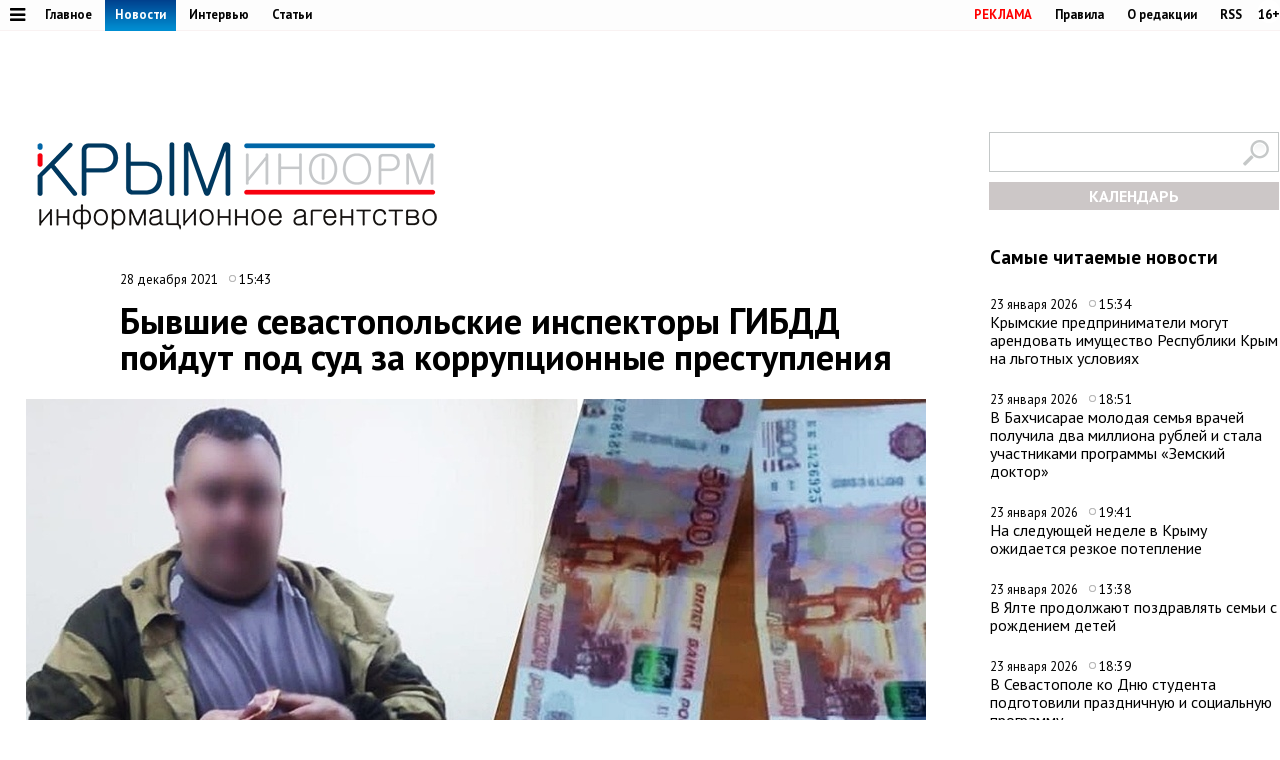

--- FILE ---
content_type: text/html;charset=utf-8
request_url: https://www.c-inform.info/news/id/99844
body_size: 48980
content:
      <!DOCTYPE html PUBLIC "-//W3C//DTD XHTML 1.0 Strict//EN" "http://www.w3.org/TR/xhtml1/DTD/xhtml1-strict.dtd">
<html xmlns="http://www.w3.org/1999/html">
  <head>
    <meta http-equiv="content-type" content="text/html; charset=utf-8" />
     <title>Бывшие севастопольские инспекторы ГИБДД пойдут под суд за коррупционные преступления</title>
    <meta name="description" content="Прокуратура передала в суд уголовное дело в отношении бывших сотрудников управления ГИБДД Севастополя, обвиняемых в совершении должностных преступлений. Об этом сообщила пресс-служба прокуратуры Севастополя.
" />
    <meta content="" name="keywords" />
    <meta http-equiv="X-UA-Compatible" content="IE=edge"/>
    <meta name="viewport" content="width=device-width, initial-scale=1">
        <meta property="article:published_time" content="2021-12-28 15:43:48">
        <link href='https://fonts.googleapis.com/css?family=PT+Sans:400,700,400italic,700italic&subset=cyrillic' rel='stylesheet' type='text/css'>
     <link rel="canonical" href="https://www.c-inform.info/news/id/99844" />
     <link rel="alternate"  media="only screen and (max-width: 640px)" href="https://m.c-inform.info/news/id/99844" />
    <link href="/js/ui/css/cupertino/jquery-ui-1.9.1.custom.min.css?h01" rel="stylesheet" />
    <link rel="stylesheet" type="text/css" href="/css/styles.css?h23" />
    <link media="print" rel="stylesheet" type="text/css" href="/css/new_print.css" />
    <link rel="icon" type="image/png" href="/favicon.png" />
    <link rel="stylesheet" href="/fonts/awesome/css/font-awesome.min.css?v050">
    <meta property="og:title" content="Бывшие севастопольские инспекторы ГИБДД пойдут под суд за коррупционные преступления" />
    <meta property="og:description" content="Прокуратура передала в суд уголовное дело в отношении бывших сотрудников управления ГИБДД Севастополя, обвиняемых в совершении должностных преступлений. Об этом сообщила пресс-служба прокуратуры Севастополя.
" />
    <meta property="og:image" content="https://img.c-inform.info/cache/e/6/SK_inspectori_GIBDD.jpg/dw900h500.jpg" />    <script src="https://ajax.googleapis.com/ajax/libs/jquery/1.8.1/jquery.min.js?h01"></script>
    <script type="text/javascript" src="//yandex.st/share/share.js" charset="utf-8"></script>
    <script type="text/javascript" src="/js/engine.js?h01"></script>
    <script type="text/javascript" src="/js/kr.js?h04"></script>
    <link rel="stylesheet" href="https://cdnjs.cloudflare.com/ajax/libs/photoswipe/5.4.2/photoswipe.min.css">
    <link rel="stylesheet" href="https://cdn.jsdelivr.net/npm/swiper@11/swiper-bundle.min.css">
    <script src="https://cdn.jsdelivr.net/npm/swiper@11/swiper-bundle.min.js"></script>

    
  </head>
  <body>

             <!-- Yandex.Metrika counter -->
<script type="text/javascript" >
   (function(m,e,t,r,i,k,a){m[i]=m[i]||function(){(m[i].a=m[i].a||[]).push(arguments)};
   m[i].l=1*new Date();k=e.createElement(t),a=e.getElementsByTagName(t)[0],k.async=1,k.src=r,a.parentNode.insertBefore(k,a)})
   (window, document, "script", "https://mc.yandex.ru/metrika/tag.js", "ym");

   ym(24258298, "init", {
        clickmap:true,
        trackLinks:true,
        accurateTrackBounce:true
   });
</script>
<noscript><div><img src="https://mc.yandex.ru/watch/24258298" style="position:absolute; left:-9999px;" alt="" /></div></noscript>
<!-- /Yandex.Metrika counter -->

    
    <div id="fb-root"></div>
    <!---
<div id="fb-root"></div>
<script>(function(d, s, id) {
  var js, fjs = d.getElementsByTagName(s)[0];
  if (d.getElementById(id)) return;
  js = d.createElement(s); js.id = id;
  js.src = "//connect.facebook.net/en_US/all.js#xfbml=1";
  fjs.parentNode.insertBefore(js, fjs);
}(document, 'script', 'facebook-jssdk'));</script>
 
            <div class="tadv">
--->

     
</div>


<div class="top">
 
<div style="text-align: center;">  
<script type='text/javascript'><!--//<![CDATA[
   var m3_u = (location.protocol=='https:'?'https://adv.c-inform.info/www/delivery/ajs.php':'http://adv.c-inform.info/www/delivery/ajs.php');
   var m3_r = Math.floor(Math.random()*99999999999);
   if (!document.MAX_used) document.MAX_used = ',';
   document.write ("<scr"+"ipt type='text/javascript' src='"+m3_u);
   document.write ("?zoneid=20");
   document.write ('&amp;cb=' + m3_r);
   if (document.MAX_used != ',') document.write ("&amp;exclude=" + document.MAX_used);
   document.write (document.charset ? '&amp;charset='+document.charset : (document.characterSet ? '&amp;charset='+document.characterSet : ''));
   document.write ("&amp;loc=" + escape(window.location));
   if (document.referrer) document.write ("&amp;referer=" + escape(document.referrer));
   if (document.context) document.write ("&context=" + escape(document.context));
   if (document.mmm_fo) document.write ("&amp;mmm_fo=1");
   document.write ("'><\/scr"+"ipt>");
//]]>--></script><noscript><a href='http://adv.c-inform.info/www/delivery/ck.php?n=add132d9&amp;cb=INSERT_RANDOM_NUMBER_HERE' target='_blank'><img src='http://adv.c-inform.info/www/delivery/avw.php?zoneid=20&amp;cb=INSERT_RANDOM_NUMBER_HERE&amp;n=add132d9' border='0' alt='' /></a></noscript>
</div>  
  
  
  <div class="fixer">    
    <div class="reg_tools menu" style="margin-right: 0">    
      
  <a style="color: red;" href="/advs/about">РЕКЛАМА</a>
      <a href="/rules">Правила</a>
      <a href="/redaction">О редакции</a>
      <a href="/rss">RSS</a>
      <div style="width: 6px;float: left;"></div>
      <div class="cencored">16+</div>
    </div>
    <div class="menu">

      
            <ul>
                    <li><a href="#"><i title="Категории" style="font-size: 18px;" class="pic fa fa-bars" aria-hidden="true"></i></a>
      

                          <ul id="categories_menuz">
     
                                       <li>
            <a class="category" href="/rubric/2"><span>Политика</span></a><span class="line"></span>

          </li>
                                <li>
            <a class="category" href="/rubric/7"><span>Экономика</span></a><span class="line"></span>

          </li>
                                <li>
            <a class="category" href="/rubric/11"><span>Туризм</span></a><span class="line"></span>

          </li>
                                <li>
            <a class="category active" href="/rubric/1"><span>Безопасность</span></a><span class="line"></span>

          </li>
                                <li>
            <a class="category" href="/rubric/17"><span>Таврида</span></a><span class="line"></span>

          </li>
                                <li>
            <a class="category" href="/rubric/19"><span>Наука и технологии</span></a><span class="line"></span>

          </li>
                                <li>
            <a class="category" href="/rubric/18"><span>Дороги</span></a><span class="line"></span>

          </li>
                                <li>
            <a class="category" href="/rubric/5"><span>Возвращение в Россию</span></a><span class="line"></span>

          </li>
                                <li>
            <a class="category" href="/rubric/3"><span>На Украине</span></a><span class="line"></span>

          </li>
                                <li>
            <a class="category" href="/rubric/6"><span>Крым и мир</span></a><span class="line"></span>

          </li>
                                <li>
            <a class="category" href="/rubric/8"><span>Общество</span></a><span class="line"></span>

          </li>
                                <li>
            <a class="category" href="/rubric/9"><span>Культура</span></a><span class="line"></span>

          </li>
                                <li>
            <a class="category" href="/rubric/10"><span>Спорт</span></a><span class="line"></span>

          </li>
                                                            <li>
            <a class="category" href="/rubric/16"><span>Новости Симферополя</span></a><span class="line"></span>

          </li>
                                <li>
            <a class="category" href="/rubric/20"><span>Поправки в Конституцию</span></a><span class="line"></span>

          </li>
                                <li>
            <a class="category" href="/rubric/21"><span>Коронавирус</span></a><span class="line"></span>

          </li>
                                <li>
            <a class="category" href="/rubric/22"><span>Вода Крыма</span></a><span class="line"></span>

          </li>
                                          
    </ul>
                      
                      
              </li>
        </ul>
      
 
      <a href="/mainnews">Главное</a>
      <a href="/news" class="active">Новости</a>
      <a href="/interviews">Интервью</a>
      <a href="/comments">Статьи</a>
     
          </div>
  </div>
</div>

<div class="fixer">
  
  <div class="header">

  <div style="float:left">
    <a class="logo" href="/"><img alt="Новости Крыма" src="/images/logo_final.png?v02" alt=""/></a>
  </div>
      
                  
<iframe style="width: 320px;height: 130px;margin: 0px 0px 30px 203px;" id='a5e30721' name='a5e30721' src='http://adv.c-inform.info/www/delivery/afr.php?zoneid=8&amp;cb=453454353' frameborder='0' scrolling='no' width='320' height='130'><a href='http://adv.c-inform.info/www/delivery/ck.php?n=ac84e8dc&amp;cb=453454353' target='_blank'><img src='http://adv.c-inform.info/www/delivery/avw.php?zoneid=8&amp;cb=453454353&amp;n=ac84e8dc' border='0' alt='' /></a></iframe>
        
  <div style="float:right;width: 290px;">
  <div >    
    <form id="search-top-block" class="search" action="/search" onsubmit="return _search.run('top');">
      <p><input type="image" src="/images/lens.png" class="sb" />
        <input type="text" id="search-top-block-text" value="" />
      </p>
    </form>
</div>  

 <div id="prnt" style="">
 
 
 <!-- Filter -->
        <div id="calendar" style="margin: 10px 0px 0px 0px;position: relative;z-index: 100;transition-duration: .1s;">
          <div style="text-align: center;background: #ccc7c7;padding: 4px 0px 4px 0px;">
        
            <a title="Календарь новостей Крыма" style="color:#FFFFFF;font-weight: bold;display: block;" id="archa" href="#">КАЛЕНДАРЬ</a>
          </div>
          <form class="archform"><span style="font-size: 20px;border-bottom: 1px solid #c2bdbd;padding: 0px 15px 2px 15px;">Период</span>
<span style="margin:-15px 0px 0px 44px;" class="clso">+</span>
            <input type="hidden" value="" id="news-filter-person" />
            <input type="hidden" value="" id="news-filter-date" />
            <table>         
              
              <tr>
                
                <td>
                  
                  
                  
                  <div id="datesRange" class="filter_dates_period" style="">
                    
                    <fieldset class="first">
                        <label class="first" for="news-filter-date_from">с</label>
                      <input type="text" name="datefrom" id="news-filter-date_from" value="" />
                    </fieldset>
                    
                    <fieldset class="second">
                        <label class="second" for="news-filter-date_to">по</label>
                      <input type="text" name="date-to" id="news-filter-date_to" value="" />
                    </fieldset>
                    
                  </div>
 
                  
                  
                  
                  
<div class="clnd" id="dateStart"></div>
<div class="clndl" id="dateEnd"></div>
 
  
                  
                  
                  <link href="/js/ui/css/cupertino/jquery-ui-1.9.1.custom.min.css" rel="stylesheet" />
                  <script type="text/javascript" src="/js/ui/js/jquery-ui-1.9.1.custom.min.js"></script>

                      <script type="text/javascript">
                                           
 $("#archa").toggle(
function(){

   $('.archform').slideUp(100);
   $(".clso").removeClass("clsoan")
  $('input#news-filter-date_from').val('');
  $('input#news-filter-date_to').val('');
    $("#calendar").removeClass("thrg");
    },  
    function(){
   $('.archform').slideDown(100);
   $('.archform').css('display','block');  
   $(".clso").addClass("clsoan");
   $("#archa").addClass("trg");
   $("#calendar").addClass("thrg");
            
       $(function() {
                      $.datepicker.regional['ru'] = {
                        closeText: 'Закрыть',
                        prevText: '&#x3c;Пред',
                        nextText: 'След&#x3e;',
                        currentText: 'Сегодня',
                        monthNames: ['Январь','Февраль','Март','Апрель','Май','Июнь',
                        'Июль','Август','Сентябрь','Октябрь','Ноябрь','Декабрь'],
                        monthNamesShort: ['Янв','Фев','Мар','Апр','Май','Июн',
                        'Июл','Авг','Сен','Окт','Ноя','Дек'],
                        dayNames: ['воскресенье','понедельник','вторник','среда','четверг','пятница','суббота'],
                        dayNamesShort: ['вск','пнд','втр','срд','чтв','птн','сбт'],
                        dayNamesMin: ['Вс','Пн','Вт','Ср','Чт','Пт','Сб'],
                        dateFormat: 'dd.mm.yy',
                        firstDay: 1,
                        isRTL: false
                        };  
 $.datepicker.setDefaults($.datepicker.regional['ru']);    
     
     
    $( "#dateStart" ).datepicker({
  dateFormat: 'dd.mm.yy',
            changeMonth: true,
    changeYear: true,
    yearRange: "-4:+0",
  defaultDate:"-1m",
 altField: 'input#news-filter-date_from'   
    }
)                   
                        

    $('#dateEnd').datepicker({
    constrainInput: true,
        maxDate: "+1",
        changeMonth: true,
    changeYear: true,
    yearRange: "-4:+0",
        dateFormat: 'dd.mm.yy',
altField:'input#news-filter-date_to'    

    })
});
      
   
   
    return false;
    }
).click();                     
                     
                        
 $(".clso").on("click", function(){
   $('.archform').slideUp(100);

 
  $('input#news-filter-date_from').val('');
  $('input#news-filter-date_to').val('');  
$(".clso").removeClass("clsoan");
    });     
                        

    
   
    </script>
          
                </td>
                
              </tr>
            </table>
                    <p>
          <input type="text" id="search-main-block-textsh" value="Поиск" size="22" onfocus="value=''"/>

        </p>
            <a id="hid" class="small_button" onclick="_news.runFilters();">ИСКАТЬ</a>
          </form>
  
   </div>
        <!-- /Filter -->
 </div>
 </div>
 
  </div>
  
</div>

    <div class="fixer">
  <div class="global_right_col">
  <!-- Most Read﻿﻿ -->
                <div class="news">
          <h2 style="font-size: 1.2em;">Самые читаемые новости</h2>
          <div class="corporate_news">
                        <div>
              <small class="news_date">
                23 января 2026                <span class="icon time">15:34</span>
              </small>
              <h4>
                <a href="/news/id/113360">Крымские предприниматели могут арендовать имущество Республики Крым на льготных условиях</a>
              </h4>
            </div>
                        <div>
              <small class="news_date">
                23 января 2026                <span class="icon time">18:51</span>
              </small>
              <h4>
                <a href="/news/id/113367">В Бахчисарае молодая семья врачей получила два миллиона рублей и стала участниками программы «Земский доктор»</a>
              </h4>
            </div>
                        <div>
              <small class="news_date">
                23 января 2026                <span class="icon time">19:41</span>
              </small>
              <h4>
                <a href="/news/id/113370">На следующей неделе в Крыму ожидается резкое потепление</a>
              </h4>
            </div>
                        <div>
              <small class="news_date">
                23 января 2026                <span class="icon time">13:38</span>
              </small>
              <h4>
                <a href="/news/id/113357">В Ялте продолжают поздравлять семьи с рождением детей</a>
              </h4>
            </div>
                        <div>
              <small class="news_date">
                23 января 2026                <span class="icon time">18:39</span>
              </small>
              <h4>
                <a href="/news/id/113366">В Севастополе ко Дню студента подготовили праздничную и социальную программу</a>
              </h4>
            </div>
                      </div>
        </div>
                <!-- /Most Read﻿﻿ -->
  

  


  
  
   


<!--/*
adv3
  */-->

<script type='text/javascript'><!--//<![CDATA[
   var m3_u = (location.protocol=='https:'?'https://adv.c-inform.info/www/delivery/ajs.php':'http://adv.c-inform.info/www/delivery/ajs.php');
   var m3_r = Math.floor(Math.random()*99999999999);
   if (!document.MAX_used) document.MAX_used = ',';
   document.write ("<scr"+"ipt type='text/javascript' src='"+m3_u);
   document.write ("?zoneid=23");
   document.write ('&amp;cb=' + m3_r);
   if (document.MAX_used != ',') document.write ("&amp;exclude=" + document.MAX_used);
   document.write (document.charset ? '&amp;charset='+document.charset : (document.characterSet ? '&amp;charset='+document.characterSet : ''));
   document.write ("&amp;loc=" + escape(window.location));
   if (document.referrer) document.write ("&amp;referer=" + escape(document.referrer));
   if (document.context) document.write ("&context=" + escape(document.context));
   if (document.mmm_fo) document.write ("&amp;mmm_fo=1");
   document.write ("'><\/scr"+"ipt>");
//]]>--></script><noscript><a href='http://adv.c-inform.info/www/delivery/ck.php?n=ac1b0181&amp;cb=INSERT_RANDOM_NUMBER_HERE' target='_blank'><img src='http://adv.c-inform.info/www/delivery/avw.php?zoneid=23&amp;cb=INSERT_RANDOM_NUMBER_HERE&amp;n=ac1b0181' border='0' alt='' /></a></noscript>

<div style="margin: 16px 0px 14px 0px;">
<!--/*
 adv4
  */-->

<script type='text/javascript'><!--//<![CDATA[
   var m3_u = (location.protocol=='https:'?'https://adv.c-inform.info/www/delivery/ajs.php':'http://adv.c-inform.info/www/delivery/ajs.php');
   var m3_r = Math.floor(Math.random()*99999999999);
   if (!document.MAX_used) document.MAX_used = ',';
   document.write ("<scr"+"ipt type='text/javascript' src='"+m3_u);
   document.write ("?zoneid=22");
   document.write ('&amp;cb=' + m3_r);
   if (document.MAX_used != ',') document.write ("&amp;exclude=" + document.MAX_used);
   document.write (document.charset ? '&amp;charset='+document.charset : (document.characterSet ? '&amp;charset='+document.characterSet : ''));
   document.write ("&amp;loc=" + escape(window.location));
   if (document.referrer) document.write ("&amp;referer=" + escape(document.referrer));
   if (document.context) document.write ("&context=" + escape(document.context));
   if (document.mmm_fo) document.write ("&amp;mmm_fo=1");
   document.write ("'><\/scr"+"ipt>");
//]]>--></script><noscript><a href='http://adv.c-inform.info/www/delivery/ck.php?n=a1308d37&amp;cb=INSERT_RANDOM_NUMBER_HERE' target='_blank'><img src='http://adv.c-inform.info/www/delivery/avw.php?zoneid=22&amp;cb=INSERT_RANDOM_NUMBER_HERE&amp;n=a1308d37' border='0' alt='' /></a></noscript>
</div>  
  
  <!-- Yandex.RTB R-A-264494-2 -->
<div id="yandex_rtb_R-A-264494-2"></div>
<script type="text/javascript">
    (function(w, d, n, s, t) {
        w[n] = w[n] || [];
        w[n].push(function() {
            Ya.Context.AdvManager.render({
                blockId: "R-A-264494-2",
                renderTo: "yandex_rtb_R-A-264494-2",
                async: true
            });
        });
        t = d.getElementsByTagName("script")[0];
        s = d.createElement("script");
        s.type = "text/javascript";
        s.src = "//an.yandex.ru/system/context.js";
        s.async = true;
        t.parentNode.insertBefore(s, t);
    })(this, this.document, "yandexContextAsyncCallbacks");
</script>
  
    <br><br>
    <div class="main">
    <h2 style="font-size: 1.2em;">Главные темы</h2>
        <div class="article">
      <a class="img_link" href="/news/id/112926"><img alt="В Крыму появится первый «зелёный микрорайон» в формате ИЖС" src="https://img.c-inform.info/cache/c/c/Flora01.jpg/dw104h58.jpg" alt="" /></a>
      <h4><a href="/news/id/112926">В Крыму появится первый «зелёный микрорайон» в формате ИЖС</a></h4>
    </div>
        <div class="article">
      <a class="img_link" href="/news/id/112880"><img alt="Имущество еще 84 украинских компаний и граждан национализировали в Крыму" src="https://img.c-inform.info/cache/1/b/(53)_dw900h500_(3).jpg/dw104h58.jpg" alt="" /></a>
      <h4><a href="/news/id/112880">Имущество еще 84 украинских компаний и граждан национализировали в Крыму</a></h4>
    </div>
        <div class="article">
      <a class="img_link" href="/news/id/112842"><img alt="Запрет на привлечение трудовых мигрантов в Крыму продлили на 2026 год" src="https://img.c-inform.info/cache/f/f/(97)_dw900h500.jpg/dw104h58.jpg" alt="" /></a>
      <h4><a href="/news/id/112842">Запрет на привлечение трудовых мигрантов в Крыму продлили на 2026 год</a></h4>
    </div>
        <div class="article">
      <a class="img_link" href="/news/id/112821"><img alt="Новую электростанцию построят под Симферополем" src="https://img.c-inform.info/cache/1/b/(49)_dw900h500_(3).jpg/dw104h58.jpg" alt="" /></a>
      <h4><a href="/news/id/112821">Новую электростанцию построят под Симферополем</a></h4>
    </div>
        <div class="article">
      <a class="img_link" href="/news/id/112809"><img alt="Турпоток в Крым на 700 тысяч человек превысил показатели всего 2024 года" src="https://img.c-inform.info/cache/0/d/(6)_Beach.jpg/dw104h58.jpg" alt="" /></a>
      <h4><a href="/news/id/112809">Турпоток в Крым на 700 тысяч человек превысил показатели всего 2024 года</a></h4>
    </div>
      
                    
 <br>
<ins class="clear"></ins>

                        
  </div>                              
 </div>

  <div class="content second">

    <!-- Content -->
    <div class="list">
       
        <div class="bmain">

<script type='text/javascript'><!--//<![CDATA[
   var m3_u = (location.protocol=='https:'?'https://adv.c-inform.info/www/delivery/ajs.php':'http://adv.c-inform.info/www/delivery/ajs.php');
   var m3_r = Math.floor(Math.random()*99999999999);
   if (!document.MAX_used) document.MAX_used = ',';
   document.write ("<scr"+"ipt type='text/javascript' src='"+m3_u);
   document.write ("?zoneid=9");
   document.write ('&amp;cb=' + m3_r);
   if (document.MAX_used != ',') document.write ("&amp;exclude=" + document.MAX_used);
   document.write (document.charset ? '&amp;charset='+document.charset : (document.characterSet ? '&amp;charset='+document.characterSet : ''));
   document.write ("&amp;loc=" + escape(window.location));
   if (document.referrer) document.write ("&amp;referer=" + escape(document.referrer));
   if (document.context) document.write ("&context=" + escape(document.context));
   if (document.mmm_fo) document.write ("&amp;mmm_fo=1");
   document.write ("'><\/scr"+"ipt>");
//]]>--></script><noscript><a href='http://adv.c-inform.info/www/delivery/ck.php?n=a97226dd&amp;cb=INSERT_RANDOM_NUMBER_HERE' target='_blank'><img src='http://adv.c-inform.info/www/delivery/avw.php?zoneid=9&amp;cb=INSERT_RANDOM_NUMBER_HERE&amp;n=a97226dd' border='0' alt='' /></a></noscript>

</div>  
               
      <div class="list_content no-padding">
    
        <!-- Other News -->
                <!-- /Other News -->
    
        <div class="news_one_wrap">
                <div style="display: table;">
          <small style="float: left;" class="news_date">     
              
          28 декабря 2021            
                <span class="icon time">15:43</span>
                                                  </small>        
                  </div>
           <h1 id="titlenews">Бывшие севастопольские инспекторы ГИБДД пойдут под суд за коррупционные преступления</h1>
                                         
              
                    <div class="news_photo main_news_photo">
            <img class="imon" src="https://img.c-inform.info/cache/e/6/SK_inspectori_GIBDD.jpg/dw900h500.jpg" alt="Бывшие севастопольские инспекторы ГИБДД пойдут под суд за коррупционные преступления" />
                         <span class="author">Фото: ГСУ СК РФ по Крыму и Севастополю</span>          </div>
                  
          <div id="prnt" style="float: left; margin: 25px 0px 0px 0px;">

<script src="https://yastatic.net/es5-shims/0.0.2/es5-shims.min.js"></script>
<script src="https://yastatic.net/share2/share.js"></script>
  <!-- <div class="ya-share2" data-bare data-services="facebook,vkontakte,twitter,odnoklassniki,telegram"></div>-->
<div class="ya-share2" data-bare data-services="vkontakte,twitter,odnoklassniki,telegram"></div>
<div style="margin-bottom: 3px;"><a href="javascript://" onclick="print(); return false;"><img src="/images/PR60.png" alt=""></a>  </div>


</div>



          

          <div id="record_inner_text">
                    <!-- References -->
                    <!-- /References -->
          <p>Севастополь, 28 декабря. Крыминформ. Прокуратура передала в суд уголовное дело в отношении бывших сотрудников управления ГИБДД Севастополя, обвиняемых в совершении должностных преступлений. Об этом сообщила пресс-служба прокуратуры Севастополя.</p>
<p class="citata">&laquo;Прокурор Нахимовского района Севастополя утвердил обвинительное заключение по уголовному делу в отношении двух бывших сотрудников ГИБДД УМВД по Севастополю. В зависимости от роли и степени участия они обвиняются в совершении преступлений, предусмотренных частью 3 статьи 159 УК РФ (мошенничество), пунктами &laquo;а&raquo;, &laquo;б&raquo; части 2 статьи 204.1 УК РФ (посредничество в коммерческом подкупе), пунктом &laquo;а&raquo; части 3 статьи 291.1 УК РФ (посредничество во взяточничестве) и частью 3 статьи 30, частью 3 статьи 159 УК РФ (покушение на мошенничество)&raquo;, &ndash; отметили в пресс-службе.</p>
<p>По информации главного следственного управления Следственного комитета Российской Федерации по Крыму и Севастополю, в ходе расследования установлено, что с 2019 по 2020 годы граждане, желающие беспрепятственно сдать экзамены для получения водительского удостоверения, передавали денежное вознаграждение действующему на тот момент инспектору ДПС через его коллегу. Однако сотрудник полиции содействие автомобилистам оказывать не планировал, присваивая полученные финансы. Также в ходе следствия установлено, что один из инспекторов обманным путем присвоил деньги автомобилиста, которому обещал оказать содействие в удалении из служебной базы сведений о лишении его водительских прав за совершенное правонарушение, однако не намеревался этого делать.</p>
<p>Преступная схема была выявлена сотрудниками управления ФСБ России по Республике Крым и Севастополю и оперативно-разыскной части собственной безопасности УМВД России по Севастополю.</p>
<p>Уголовное дело направлено в Нахимовский районный суд Севастополя для рассмотрения по существу.</p>            
          </div>
          
                                              
                    <!-- Gal -->
            
            <script type="text/javascript">
              $(function() {
                $(".new_ph a.img_link").spaceCarousel({caption: false});
               $('.slider-for').slick({
  slidesToShow: 1,
  slidesToScroll: 1,
  arrows: true,
  fade: true,
  asNavFor: '.slider-nav'
});
$('.slider-nav').slick({
  slidesToShow: 5,
  slidesToScroll: 1,
  asNavFor: '.slider-for',
  dots: true,
  centerMode: true,
   draggable: true,
  focusOnSelect: true
});
                                             
  });    
            </script>
          <script type="text/javascript" src="/js/jquery.spaceCarousel.js?v1"></script>
           <script src="/js/slick.min.js" type="text/javascript" charset="utf-8"></script>          
    <!-- /Gal -->           
      <div style="margin-top: 22px;text-align: center;" class="watch">
  
<a target="_blank" style="display:none" class="soc" href="https://www.facebook.com/crimeainform"><img src="/images/socb/60FB.png" alt=""></a>  
<a target="_blank" style="display:none" class="soc" href="https://www.instagram.com/crimeainfogram/"><img src="/images/socb/60Insta.png" alt=""></a>  
<a target="_blank" class="soc" href="https://ok.ru/crimeainform"><img src="/images/socb/60OK.png" alt=""></a>  
<a target="_blank" class="soc" href="https://t.me/+O-erccSSMwtM_r2L"><img src="/images/socb/60TG.png" alt=""></a>  
<a target="_blank" class="soc" href="https://twitter.com/crimeainform"><img src="/images/socb/60TW.png" alt=""></a>  
<a target="_blank" class="soc" href="https://vk.com/crimeainform"><img src="/images/socb/60VK.png" alt=""></a>  
<a target="_blank" class="soc" href="https://www.youtube.com/channel/UCdRzHJ8wUmDCr0wYM2Zi07Q?sub_confirmation=1"><img src="/images/socb/60youtube.png" alt=""></a>  
<a target="_blank" class="soc" href="https://zen.yandex.ru/crimeainform"><img src="/images/socb/60Zen.png" alt=""></a>  
    </div>      
          <div id="prnt" style="width: 896px;margin: 0px 0px 0px 0px;text-align: center;">
 <br>                         
         <!-- Yandex.RTB R-A-264494-3 -->
<div id="yandex_rtb_R-A-264494-3"></div>
<script type="text/javascript">
    (function(w, d, n, s, t) {
        w[n] = w[n] || [];
        w[n].push(function() {
            Ya.Context.AdvManager.render({
                blockId: "R-A-264494-3",
                renderTo: "yandex_rtb_R-A-264494-3",
                async: true
            });
        });
        t = d.getElementsByTagName("script")[0];
        s = d.createElement("script");
        s.type = "text/javascript";
        s.src = "//an.yandex.ru/system/context.js";
        s.async = true;
        t.parentNode.insertBefore(s, t);
    })(this, this.document, "yandexContextAsyncCallbacks");
</script>         


   </div>                 
          
                                 <script type="text/javascript">
$(function() {               
              var jgal= "";
                var jgslm= jgal.split(',');
                jgslm.forEach(function(item, i, arr) {
                  
$('div#pic'+item).replaceWith($('div#parawe-'+item));  
    
});
  
              });
            </script>         
          
          
                  </div>
      </div><!-- end of div.list_content.no-padding -->
    
    </div><!-- end of div.list -->
    <!-- /Content -->
    <ins class="clear"></ins>  
  </div>
   
             <div style="margin: 30px 0px 14px 0px;width:1280px;text-align: center;">  



<script type='text/javascript'><!--//<![CDATA[
   var m3_u = (location.protocol=='https:'?'https://adv.c-inform.info/www/delivery/ajs.php':'http://adv.c-inform.info/www/delivery/ajs.php');
   var m3_r = Math.floor(Math.random()*99999999999);
   if (!document.MAX_used) document.MAX_used = ',';
   document.write ("<scr"+"ipt type='text/javascript' src='"+m3_u);
   document.write ("?zoneid=24");
   document.write ('&amp;cb=' + m3_r);
   if (document.MAX_used != ',') document.write ("&amp;exclude=" + document.MAX_used);
   document.write (document.charset ? '&amp;charset='+document.charset : (document.characterSet ? '&amp;charset='+document.characterSet : ''));
   document.write ("&amp;loc=" + escape(window.location));
   if (document.referrer) document.write ("&amp;referer=" + escape(document.referrer));
   if (document.context) document.write ("&context=" + escape(document.context));
   if (document.mmm_fo) document.write ("&amp;mmm_fo=1");
   document.write ("'><\/scr"+"ipt>");
//]]>--></script><noscript><a href='http://adv.c-inform.info/www/delivery/ck.php?n=a4ab9f2f&amp;cb=INSERT_RANDOM_NUMBER_HERE' target='_blank'><img src='http://adv.c-inform.info/www/delivery/avw.php?zoneid=24&amp;cb=INSERT_RANDOM_NUMBER_HERE&amp;n=a4ab9f2f' border='0' alt='' /></a></noscript>

                </div>
<div id="s2">
  
       <div class="margin: 0px 18px 0px 18px;" id="news-items-list">
                            <div style="" data-date="2026-01-23 19:28:33" class="list-item">
 

 <div class="ektwo3">
  <a href="/news/id/113368">
       <img class="mainimgsm" src="https://img.c-inform.info/cache/e/f/main_1769185707.jpg/dw818h454.jpg" alt=""/>
      </a>          
  <h4>
          <a class="twtw" href="/news/id/113368">
      </a>      
    
        
      
                                                                                                    
        </h4>
    </div>
      </div>
                <div style="" data-date="2026-01-23 18:51:21" class="list-item">
 

 <div class="ektwo3">
  <a href="/news/id/113367">
       <img class="mainimgsm" src="https://img.c-inform.info/cache/7/4/photo_2026-01-23_17-57-23.jpg/dw818h454.jpg" alt=""/>
      </a>          
  <h4>
          <a class="twtw" href="/news/id/113367">
      </a>      
    
        
      
                                                                                                    
        </h4>
    </div>
      </div>
                <div style="" data-date="2026-01-23 18:39:08" class="list-item">
 

 <div class="ektwo3">
  <a href="/news/id/113366">
       <img class="mainimgsm" src="https://img.c-inform.info/cache/e/f/main_1769182748.jpg/dw818h454.jpg" alt=""/>
      </a>          
  <h4>
          <a class="twtw" href="/news/id/113366">
      </a>      
    
        
      
                                                                                                    
        </h4>
    </div>
      </div>
                <div style="" data-date="2026-01-23 16:01:45" class="list-item">
 

     
    <div style="width:1280px;height:1px"></div>
<div class="ektwo4">
  <a href="/news/id/113361">
       <img alt="" class="mainimgbg" src="https://img.c-inform.info/cache/e/f/main_1769173297.jpg/dw818h454.jpg" alt=""/>
      </a>  
  <h4>
          <a class="twon" href="/news/id/113361">
      </a>      
      
      
                                                                                                    
        </h4>
    </div>
      </div>
                <div style="" data-date="2026-01-23 13:38:43" class="list-item">
 

     
    <div class="ektwo5">
  <a href="/news/id/113357">
       <img alt="" class="mainimgsm" src="https://img.c-inform.info/cache/e/f/main_1769164720.jpg/dw818h454.jpg" alt=""/>
      </a>  
  <h4>
          <a class="twtw" href="/news/id/113357">
      </a>      
     
      
                                                                                                    
        </h4>
    </div>
      </div>
                <div style="" data-date="2026-01-23 13:35:11" class="list-item">
 

     
    <div class="ektwo5">
  <a href="/news/id/113355">
       <img alt="" class="mainimgsm" src="https://img.c-inform.info/cache/e/f/main_1769164502.jpg/dw818h454.jpg" alt=""/>
      </a>  
  <h4>
          <a class="twtw" href="/news/id/113355">
      </a>      
     
      
                                                                                                    
        </h4>
    </div>
      </div>
                <div style="" data-date="2026-01-23 13:24:18" class="list-item">
 

     
      <div style="width:1280px;height:14px;float:right"></div>
 <div class="ektwo7">
  <a href="/news/id/113353">
       <img alt="" class="mainimgbg" src="https://img.c-inform.info/cache/e/f/main_1769163848.jpg/dw818h454.jpg" alt=""/>
      </a>    
  <h4>
          <a class="twon" href="/news/id/113353">
      </a>      
    
      
                                                                                                    
        </h4>
    </div>
      </div>
                <div style="" data-date="2026-01-23 13:06:35" class="list-item">
 

     
      <div class="ektwo9">
  <a href="/news/id/113352">
       <img alt="" class="mainimgsm" src="https://img.c-inform.info/cache/e/f/main_1769162789.jpg/dw818h454.jpg" alt=""/>
      </a>    
  <h4>
          <a class="twtw" href="/news/id/113352">
      </a>      
   
      
                                                                                                    
        </h4>
    </div>
      </div>
                <div style="" data-date="2026-01-23 12:43:42" class="list-item">
 

     
      <div class="ektwo9">
  <a href="/news/id/113351">
       <img alt="" class="mainimgsm" src="https://img.c-inform.info/cache/e/f/main_1769161417.jpg/dw818h454.jpg" alt=""/>
      </a>    
  <h4>
          <a class="twtw" href="/news/id/113351">
      </a>      
   
      
                                                                                                    
        </h4>
    </div>
      </div>
                <div style="" data-date="2026-01-23 11:38:45" class="list-item">
 

     
       <div class="ektwo10">
  <a href="/news/id/113347">
       <img alt="" class="mainimgsm" src="https://img.c-inform.info/cache/e/f/main_1769157518.jpg/dw818h454.jpg" alt=""/>
      </a>       
  <h4>
          <a class="twtw" href="/news/id/113347">
      </a>       
  
      
                                                                                                    
        </h4>
    </div>
      </div>
                <div style="" data-date="2026-01-23 09:47:24" class="list-item">
 

     
       <div class="ektwo10">
  <a href="/news/id/113341">
       <img alt="" class="mainimgsm" src="https://img.c-inform.info/cache/e/f/main_1769150842.jpg/dw818h454.jpg" alt=""/>
      </a>       
  <h4>
          <a class="twtw" href="/news/id/113341">
      </a>       
  
      
                                                                                                    
        </h4>
    </div>
      </div>
                <div style="" data-date="2026-01-22 19:05:43" class="list-item">
 

     
       <div class="ektwo10">
  <a href="/news/id/113330">
       <img alt="" class="mainimgsm" src="https://img.c-inform.info/cache/e/f/main_1769097936.jpg/dw818h454.jpg" alt=""/>
      </a>       
  <h4>
          <a class="twtw" href="/news/id/113330">
      </a>       
  
      
                                                                                                    
        </h4>
    </div>
      </div>
            <script type="text/javascript">_news.waiting();</script>
          </div> 
      <ins class="clear"></ins>
        <div><br>
     <a class="small_button" href="/news">Еще новости</a>
      </div>
    
    <ins class="clear"></ins>
<script type="module">
import PhotoSwipeLightbox from
  'https://cdnjs.cloudflare.com/ajax/libs/photoswipe/5.4.2/photoswipe-lightbox.esm.min.js';
import PhotoSwipe from
  'https://cdnjs.cloudflare.com/ajax/libs/photoswipe/5.4.2/photoswipe.esm.min.js';

document.querySelectorAll('.js-gallery-container').forEach(container => {
  const folder = container.dataset.gallery;

  fetch(`/get_photos.php?folder=${folder}`)
    .then(r => r.json())
    .then(images => {
      if (!images || images.error || images.length === 0) return;

      let currentIndex = 0;
      container.id = `gallery-${folder}`;

      /* HTML */
      container.innerHTML = `
        <a class="gallery-main" href="#">
          <img src="${images[0].src}" alt="">
        </a>

        <div class="gallery-thumbs swiper">
          <div class="swiper-wrapper">
            ${images.map((img, i) => `
              <div class="swiper-slide" data-index="${i}">
                <img src="${img.src}" alt="">
              </div>
            `).join('')}
          </div>
        </div>
      `;

      const mainLink = container.querySelector('.gallery-main');
      const mainImg  = mainLink.querySelector('img');

      /* Swiper — миниатюры */
      const thumbsSwiper = new window.Swiper(
        container.querySelector('.gallery-thumbs'),
        {
          slidesPerView: 5,
          spaceBetween: 8,
          watchSlidesProgress: true
        }
      );

      /* Клик по миниатюрам */
      container.querySelectorAll('.swiper-slide').forEach(slide => {
        slide.addEventListener('click', () => {
          const i = Number(slide.dataset.index);
          const img = images[i];

          currentIndex = i;
          mainImg.src = img.src;
          thumbsSwiper.slideTo(i);
        });
      });

      /* PhotoSwipe */
      const lightbox = new PhotoSwipeLightbox({
        pswpModule: PhotoSwipe,
        dataSource: images
      });

      lightbox.init();

      /* Открытие по клику на главное фото */
      mainLink.addEventListener('click', e => {
        e.preventDefault();
        lightbox.loadAndOpen(currentIndex);
      });
    })
    .catch(err => console.error('Gallery error:', err));
});
</script>

  
  
</div>
<div class="fixer">
  </div>
</div>


              <div class="fixer">
  <br>
 <!-- Yandex.RTB R-A-264494-8 -->
<div id="yandex_rtb_R-A-264494-8"></div>
<script type="text/javascript">
    (function(w, d, n, s, t) {
        w[n] = w[n] || [];
        w[n].push(function() {
            Ya.Context.AdvManager.render({
                blockId: "R-A-264494-3",
                renderTo: "yandex_rtb_R-A-264494-8",
              pageNumber: 4,
                async: true
            });
        });
        t = d.getElementsByTagName("script")[0];
        s = d.createElement("script");
        s.type = "text/javascript";
        s.src = "//an.yandex.ru/system/context.js";
        s.async = true;
        t.parentNode.insertBefore(s, t);
    })(this, this.document, "yandexContextAsyncCallbacks");
</script>
  </div>
          
<ins class="clear"></ins>
<div></div>
<div class="footer_fake"></div>
<div class="footer">
  <div class="footer_content fixer">
    <div class="footer_contacts">
      <h2>Крыминформ</h2>
      <p>Информационное агентство</p>
     Информационное агентство «Крыминформ» <br>
      зарегистрировано Федеральной службой <br>
      по надзору в сфере связи, информационных<br>
      технологий и массовых коммуникаций<br>
      (Роскомнадзор) 30 декабря 2014 года,<br>
      свидетельство о регистрации ИА № ФС77-60520.
    </div>

      <!-- VK730 -->
    
<div class="footer_contacts ftc">
  Сетевое издание «Крыминформ» <br> зарегистрировано Федеральной службой<br> по надзору в сфере связи, информационных<br> технологий и массовых коммуникаций<br> (Роскомнадзор) 29 января 2015 года, <br> свидетельство о регистрации Эл № ФС77-60574.    
  
    </div>
        <div class="footer_contacts ftc">
    
    </div>
        <div class="footer_contactsl ftc">
   
          <a href="https://www.c-inform.info/rules" target="_blank">Правила использования материалов</a><br> информационного агентства «Крыминформ» <br>  Материалы с пометкой<br> «Бизнес» и «Выборы» <br> публикуются на правах рекламы  <br><p class="copyright">© 2026</p>
                 
    </div>
    
     <div style="position: absolute;margin: 7px 0px 0px 1177px;">
     <img src="http://www.yandex.ru/cycounter?c-inform.info" width="88" height="31" alt="Индекс цитирования" border="0" />
   </div>  
  </div>
</div>
      

 <script type="text/javascript">
              $(function() {                  
$('a#adv').attr('rel', 'nofollow');            
            
              });
            </script>   


              
    
          
   
 
  </body>
</html>